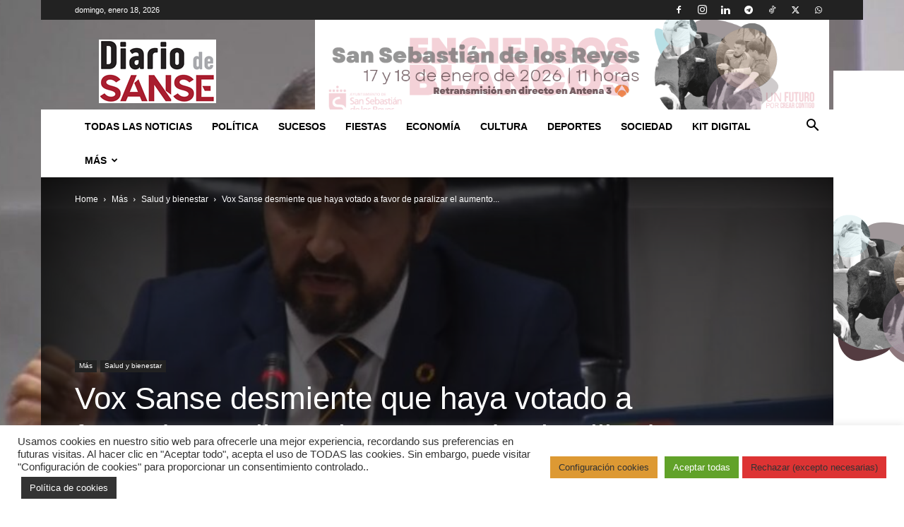

--- FILE ---
content_type: application/javascript
request_url: https://www.diariodesanse.com/wp-content/plugins/td-composer/legacy/Newspaper/js/tdAnimationScroll.js?ver=12.7.1
body_size: 1153
content:
var tdAnimationScroll={};
(function(){tdAnimationScroll={items:[],rAFIndex:0,animation_running:!1,item:function(){this.percent_value=0;this.animation_callback=null;this.jqueryObj="";this.wrapper_jquery_obj=void 0;this.top_marker_jquery_obj="";this.full_height=0;this.offset_bottom_top=this.offset_top="";this.properties={};this.computed_item_properties={};this.computation_stopped=this._is_initialized=this.top_is_out=this.redraw=!1;this.add_item_property=function(a,c,e,f,d,b){if(!(c>=e))if(void 0===this.properties[a])this.properties[a]={computed_value:"",
settings:[]},0!==c&&(this.properties[a].settings[this.properties[a].settings.length]={start_percent:0,end_percent:c,start_value:f,end_value:f,easing:""}),this.properties[a].settings[this.properties[a].settings.length]={start_percent:c,end_percent:e,start_value:f,end_value:d,easing:b},this.properties[a].settings[this.properties[a].settings.length]={start_percent:e,end_percent:100,start_value:d,end_value:d,easing:""};else{var g=this.properties[a].settings[this.properties[a].settings.length-1];g.start_percent!==
c?(this.properties[a].settings[this.properties[a].settings.length-1]={start_percent:g.start_percent,end_percent:c,start_value:g.end_value,end_value:g.end_value,easing:""},this.properties[a].settings[this.properties[a].settings.length]={start_percent:c,end_percent:e,start_value:f,end_value:d,easing:b}):this.properties[a].settings[this.properties[a].settings.length-1]={start_percent:c,end_percent:e,start_value:f,end_value:d,easing:b};100!==e&&(this.properties[a].settings[this.properties[a].settings.length]=
{start_percent:e,end_percent:100,start_value:d,end_value:d,easing:""})}};this.remove_item_property=function(a){if(void 0===this.properties[a])return!1;delete this.properties[a];return!0}},init:function(){tdAnimationScroll.items=[]},add_item:function(a){if(a.constructor===tdAnimationScroll.item&&"undefined"!==typeof a.jqueryObj){var c=a.jqueryObj.prev();c.length&&c.hasClass("td_marker_animation")||(tdAnimationScroll.items.push(a),tdAnimationScroll._initialize_item(a))}},_initialize_item:function(a){if(!0!==
a._is_initialized&&(a.full_height=void 0===a.wrapper_jquery_obj?a.jqueryObj.outerHeight(!0):a.wrapper_jquery_obj.height(),0!==a.full_height)){var c=jQuery('<div class="td_marker_animation" style="height: 0; width: 0">');c.insertBefore(a.jqueryObj);a.top_marker_jquery_obj=c;a.offset_top=a.top_marker_jquery_obj.offset().top;a.offset_bottom_top=a.offset_top+a.full_height;a.top_is_out=tdEvents.window_pageYOffset>a.offset_top;a._is_initialized=!0}},reinitialize_all_items:function(a){for(var c=tdAnimationScroll.items.length-
1;0<=c;c--)tdAnimationScroll.reinitialize_item(tdAnimationScroll.items[c],a)},reinitialize_item:function(a,c){if(!1!==a._is_initialized){a._is_initialized=!1;a.offset_top=a.top_marker_jquery_obj.offset().top;if(!0===c&&(a.full_height=void 0===a.wrapper_jquery_obj?a.jqueryObj.outerHeight(!0):a.wrapper_jquery_obj.height(),0===a.full_height))return;a.offset_bottom_top=a.offset_top+a.full_height;a._is_initialized=!0}},_compute_item_properties:function(a){var c={},e;for(e in a.properties)if(!0===a.properties.hasOwnProperty(e)){var f=
a.properties[e];var d;for(d=0;d<f.settings.length;d++){var b=f.settings[d];if(b.start_percent<=a.percent_value&&a.percent_value<b.end_percent||a.percent_value===b.end_percent&&100===a.percent_value){if(b.start_value===b.end_value)b=b.start_value;else if(d=(a.percent_value-b.start_percent)/(b.end_percent-b.start_percent)*(b.end_value-b.start_value),void 0===b.easing||""===b.easing)b=b.start_value+d;else{var g=Math.abs(b.start_value-b.end_value)/1E3;b=b.start_value<b.end_value?b.start_value+1E3*jQuery.easing[b.easing](null,
d,0,g,b.end_value-b.start_value):b.start_value-1E3*jQuery.easing[b.easing](null,-d,0,g,b.start_value-b.end_value)}f.computed_value!==b&&(f.computed_value=b,c[e]=b,a.redraw=!0);break}}}a.computed_item_properties=c},compute_item:function(a){if(!1!==a._is_initialized){var c=0;tdEvents.window_pageYOffset+tdEvents.window_innerHeight>=a.offset_top&&(c=tdEvents.window_pageYOffset>a.offset_bottom_top?100:100*(tdEvents.window_pageYOffset+tdEvents.window_innerHeight-a.offset_top)/(tdEvents.window_innerHeight+
a.full_height));a.percent_value!==c&&(a.percent_value=c,tdAnimationScroll._compute_item_properties(a));a.top_is_out=tdEvents.window_pageYOffset>a.offset_top}},compute_all_items:function(){!1===tdAnimationScroll.animation_running&&(tdAnimationScroll.rAFIndex=window.requestAnimationFrame(tdAnimationScroll._animate_all_items));tdAnimationScroll.animation_running=!0},_animate_all_items:function(){for(var a=0;a<tdAnimationScroll.items.length;a++)!1===tdAnimationScroll.items[a].computation_stopped&&tdAnimationScroll.compute_item(tdAnimationScroll.items[a]);
for(a=0;a<tdAnimationScroll.items.length;a++)!0===tdAnimationScroll.items[a].redraw&&tdAnimationScroll.items[a].animation_callback();tdAnimationScroll.animation_running=!1},td_events_resize:function(){0!==tdAnimationScroll.items.length&&(tdAnimationScroll.reinitialize_all_items(!1),tdAnimationScroll.compute_all_items())},log:function(a){}};tdAnimationScroll.init()})();
